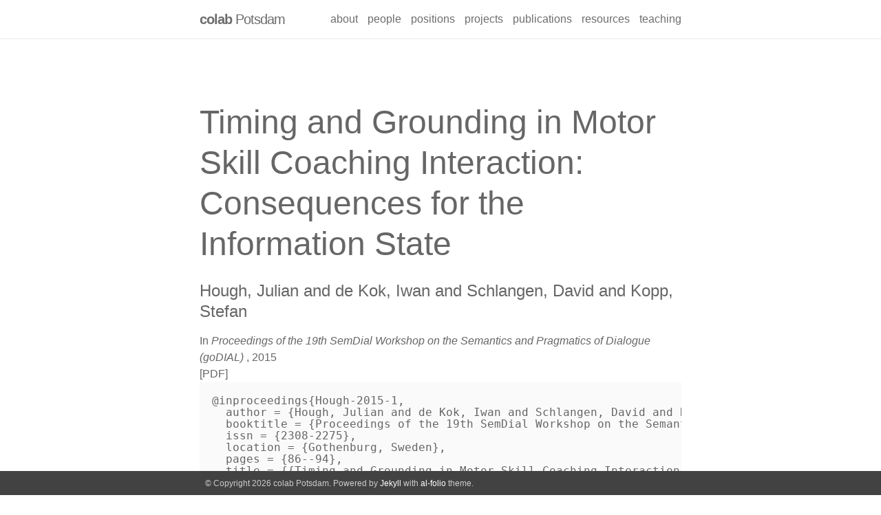

--- FILE ---
content_type: text/html
request_url: https://clp.ling.uni-potsdam.de/bibliography/Hough-2015-1/
body_size: 1368
content:
<!DOCTYPE html>
<html>

  <head>
  <meta charset="utf-8">
  <meta name="viewport" content="width=device-width initial-scale=1" />
  <meta http-equiv="X-UA-Compatible" content="IE=edge">

  <title>colab Potsdam | Timing and Grounding in Motor Skill Coaching Interaction: Consequences for the Information State</title>
  <meta name="description" content="Welcome to the "Foundations of Computational Linguistics" Lab
">

  <link rel="shortcut icon" href="//clp.ling.uni-potsdam.de/assets/img/favicon.ico">

  <link rel="stylesheet" href="//clp.ling.uni-potsdam.de/assets/css/main.css">
  <link rel="canonical" href="//clp.ling.uni-potsdam.de/bibliography/Hough-2015-1/">
</head>


  <body>

    <header class="site-header">

  <div class="wrapper">

    
    <span class="site-title">
        
        <strong>colab</strong> Potsdam
    </span>
    

    <nav class="site-nav">

      <div class="trigger">
        <!-- About -->
        <a class="page-link" href="//clp.ling.uni-potsdam.de/">about</a>

        <!-- Blog -->
	<!--
        <a class="page-link" href="//clp.ling.uni-potsdam.de/blog/">blog</a>
	-->

        <!-- Pages -->
        
          
        
          
        
          
        
          
        
          
            <a class="page-link" href="//clp.ling.uni-potsdam.de/people/">people</a>
          
        
          
            <a class="page-link" href="//clp.ling.uni-potsdam.de/positions/">positions</a>
          
        
          
            <a class="page-link" href="//clp.ling.uni-potsdam.de/projects/">projects</a>
          
        
          
            <a class="page-link" href="//clp.ling.uni-potsdam.de/publications/">publications</a>
          
        
          
            <a class="page-link" href="//clp.ling.uni-potsdam.de/resources/">resources</a>
          
        
          
        
          
            <a class="page-link" href="//clp.ling.uni-potsdam.de/teaching/">teaching</a>
          
        
          
        
          
        
          
        
          
        
          
        
          
        
          
        
          
        
          
        
          
        
          
        
          
        
          
        
          
        
          
        
          
        
          
        
          
        
          
        
          
        
          
        
          
        
          
        
          
        
          
        
          
        
          
        
          
        
          
        
          
        
          
        
          
        
          
        
          
        
          
        
          
        
          
        
          
        
          
        
          
        
          
        
          
        
          
        
          
        
          
        
          
        
          
        
          
        
          
        
          
        
          
        
          
        
          
        
          
        
          
        
          
        
          
        
          
        
          
        
          
        
          
        
          
        
          
        
          
        
          
        
          
        
          
        
          
        
          
        
          
        
          
        
          
        
          
        
          
        
          
        
          
        
          
        
          
        
          
        
          
        
          
        
          
        
          
        
          
        
          
        
          
        
          
        
          
        
          
        
          
        
          
        
          
        
          
        
          
        
          
        
          
        
          
        
          
        
          
        
          
        
          
        
          
        
          
        
          
        
          
        
          
        
          
        
          
        
          
        
          
        
          
        
          
        
          
        
          
        
          
        
          
        
          
        
          
        
          
        
          
        
          
        
          
        
          
        
          
        
          
        
          
        
          
        
          
        
          
        
          
        
          
        
          
        
          
        
          
        
          
        
          
        
          
        
          
        
          
        
          
        
          
        
          
        
          
        
          
        
          
        
          
        
          
        
          
        
          
        
          
        
          
        
          
        
          
        
          
        
          
        
          
        
          
        
          
        
          
        
          
        
          
        
          
        
          
        
          
        
          
        
          
        
          
        
          
        
          
        
          
        
          
        
          
        
          
        
          
        
          
        
          
        
          
        
          
        
          
        
          
        
          
        
          
        
          
        
          
        
          
        
          
        
          
        
          
        
          
        
          
        
          
        
          
        
          
        
          
        
          
        
          
        
          
        
          
        
          
        
          
        
          
        
          
        
          
        
          
        
          
        
          
        
          
        
          
        
          
        
          
        
          
        
          
        
          
        
          
        
          
        
          
        
          
        
          
        
          
        
          
        
          
        
          
        
          
        
          
        
          
        
          
        
          
        
          
        
          
        
          
        
          
        
          
        
          
        
          
        
          
        
          
        
          
        
          
        
          
        
          
        
          
        
          
        
          
        
          
        
          
        
          
        
          
        
          
        
          
        
          
        
          
        
          
        
          
        

        <!-- CV link -->
        <!-- <a class="page-link" href="//clp.ling.uni-potsdam.de/assets/pdf/CV.pdf">vitae</a> -->

      </div>
    </nav>

  </div>

</header>



    <div class="page-content">
      <div class="wrapper">
          <h1>Timing and Grounding in Motor Skill Coaching Interaction: Consequences for the Information State</h1>
  <h2>Hough, Julian and de Kok, Iwan and Schlangen, David and Kopp, Stefan</h2>
  <p></p>

  
  In <em>Proceedings of the 19th SemDial Workshop on the Semantics and Pragmatics of Dialogue (goDIAL)</em>
  
  
  , 2015
  

  <br/>
  [<a href="//clp.ling.uni-potsdam.de/publications/Hough-2015-1.pdf" target="_blank">PDF</a>]

  <br/>
  
  <pre>@inproceedings{Hough-2015-1,
  author = {Hough, Julian and de Kok, Iwan and Schlangen, David and Kopp, Stefan},
  booktitle = {Proceedings of the 19th SemDial Workshop on the Semantics and Pragmatics of Dialogue (goDIAL)},
  issn = {2308-2275},
  location = {Gothenburg, Sweden},
  pages = {86--94},
  title = {{Timing and Grounding in Motor Skill Coaching Interaction: Consequences for the Information State}},
  year = {2015},
  topics = {},
  domains = {},
  approach = {},
  project = {}
}
</pre>
  
</div>


      </div>
    </div>

    <footer>

  <div class="wrapper">
    &copy; Copyright 2026 colab Potsdam.
    Powered by <a href="http://jekyllrb.com/" target="_blank">Jekyll</a> with <a href="https://github.com/alshedivat/al-folio">al-folio</a> theme.

    
  </div>

</footer>


    <!-- Load jQuery -->
<script src="//code.jquery.com/jquery-1.12.4.min.js"></script>

<!-- Load Common JS -->
<script src="//clp.ling.uni-potsdam.de/assets/js/common.js"></script>


<!-- Load KaTeX -->
<link rel="stylesheet" href="//cdnjs.cloudflare.com/ajax/libs/KaTeX/0.7.1/katex.min.css">
<script src="//cdnjs.cloudflare.com/ajax/libs/KaTeX/0.7.1/katex.min.js"></script>
<script src="//clp.ling.uni-potsdam.de/assets/js/katex.js"></script>




<!-- Include custom icon fonts -->
<link rel="stylesheet" href="//clp.ling.uni-potsdam.de/assets/css/font-awesome.min.css">
<link rel="stylesheet" href="//clp.ling.uni-potsdam.de/assets/css/academicons.min.css">



  </body>

</html>


--- FILE ---
content_type: text/css
request_url: https://clp.ling.uni-potsdam.de/assets/css/main.css
body_size: 4865
content:
@charset "UTF-8";
/******************************************************************************/
/******************************************************************************/
/* portfolio tinkering */
/*!

  BASSCSS

  Next-level CSS toolkit - basscss.com

  Made with love by Jxnblk - ©2014 Brent Jackson
  MIT License http://opensource.org/licenses/MIT

*/
/* Basscss Base Buttons */
button, .button { font-family: Helvetica, sans-serif; font-size: inherit; font-weight: normal; text-decoration: none; cursor: pointer; display: inline-block; box-sizing: border-box; line-height: 1.125rem; padding: 0.5rem 1rem; margin: 0; height: auto; border: 1px solid transparent; vertical-align: middle; -webkit-appearance: none; }

::-moz-focus-inner { border: 0; padding: 0; }

.button:hover { text-decoration: none; }

/* Basscss Base Forms */
input, select, textarea, fieldset { font-size: 1rem; margin-top: 0; margin-bottom: 0.5rem; }

input[type=text], input[type=datetime], input[type=datetime-local], input[type=email], input[type=month], input[type=number], input[type=password], input[type=search], input[type=tel], input[type=time], input[type=url], input[type=week] { box-sizing: border-box; height: 2.25rem; padding: 0.5rem 0.5rem; vertical-align: middle; -webkit-appearance: none; }

select { box-sizing: border-box; line-height: 1.75; padding: 0.5rem 0.5rem; }

select:not([multiple]) { height: 2.25rem; vertical-align: middle; }

textarea { box-sizing: border-box; line-height: 1.75; padding: 0.5rem 0.5rem; }

.fieldset-reset { padding: 0; margin-left: 0; margin-right: 0; border: 0; }

.fieldset-reset legend { padding: 0; }

body, button { margin: 0; }

button, input, select, textarea { font-family: inherit; font-size: 100%; }

img { max-width: 100%; }

svg { max-height: 100%; }

/* Basscss Base Typography */
body { font-family: Helvetica, Arial, sans-serif; line-height: 1.5; font-size: 100%; }

h1, h2, h3, h4, h5, h6 { font-family: Helvetica, sans-serif; font-weight: 900; line-height: 1.25; margin-top: 1em; margin-bottom: .5em; }

p, dl, ol, ul { font-size: 1rem; margin-top: 0; margin-bottom: 1rem; }

ol, ul { padding-left: 2rem; }

pre, code, samp { font-family: "Source Code Pro", Consolas, monospace; font-size: inherit; }

pre { margin-top: 0; margin-bottom: 1rem; overflow-x: scroll; }

hr { margin-top: 2rem; margin-bottom: 2rem; }

blockquote { margin-top: 2rem; margin-bottom: 2rem; margin-left: 0; padding-left: 1rem; padding-right: 1rem; }

blockquote, blockquote p { font-size: 1.25rem; font-style: italic; }

h1, .h1 { font-size: 2.998rem; }

h2, .h2 { font-size: 1.5rem; }

h3, .h3 { font-size: 1.25rem; }

h4, .h4 { font-size: 1rem; }

h5, .h5 { font-size: 0.875rem; }

h6, .h6 { font-size: 0.75rem; }

.list-reset { list-style: none; padding-left: 0; }

.button-blue { color: white; background-color: #B509AC; border-radius: 3px; transition-duration: .1s; transition-timing-function: ease-out; transition-property: box-shadow, background-color; }

.button-blue:hover { opacity: .875; }

.button-blue:active, .button-blue.is-active { box-shadow: inset 0 0 0 32px rgba(0, 0, 0, 0.125), inset 0 2px 3px 0 rgba(0, 0, 0, 0.25); }

.button-blue:focus { outline: none; box-shadow: 0 0 0 2px rgba(255, 255, 255, 0.5), 0 0 1px 4px rgba(38, 152, 186, 0.5); }

.button-blue:disabled, .button-blue.is-disabled { opacity: .5; }

.highlight { -webkit-text-size-adjust: none; }

.highlight .c, .highlight .cs, .highlight .cm, .highlight .cp, .highlight .c1 { color: #666; font-style: italic; }

.highlight .k, .highlight .kc, .highlight .kd, .highlight .kn, .highlight .kr, .highlight .kt, .highlight .kp { color: #00369f; }

.highlight .na, .highlight .nb, .highlight .nc, .highlight .no, .highlight .nd, .highlight .ni, .highlight .ne, .highlight .nf, .highlight .nl, .highlight .nn, .highlight .nx { color: #333; }

.highlight .mi, .highlight .il { color: #009f06; }

.highlight .s, .highlight .sb, .highlight .sc, .highlight .sd, .highlight .s2, .highlight .s3, .highlight .sh, .highlight .si, .highlight .sx, .highlight .sr, .highlight .ss, .highlight .s1 { color: #FF3636; }

.hljs-title, .hljs-id, .scss .hljs-preprocessor { color: #FF3636; font-weight: bold; }

.highlight .k { font-weight: normal; }

.highlight .nc, .highlight .no { color: #00369f; }

.highlight .o { color: #00369f; font-weight: normal; }

.highlight .nb { color: #009f06; }

.highlight .sr { color: #009f06; }

.highlight .ss { color: #B509AC; }

.hljs-built_in { color: #00369f; }

.hljs-preprocessor, .hljs-pragma, .hljs-pi, .hljs-doctype, .hljs-shebang, .hljs-cdata { color: #666; font-weight: bold; }

.hljs-deletion { background: #ffdddd; }

.hljs-addition { background: #ddffdd; }

.diff .hljs-change { background: #00369f; }

.hljs-chunk { color: #ccc; }

/* Basscss Color Base */
body { color: #333; background-color: white; }

a { color: #B509AC; text-decoration: none; }

a:hover { text-decoration: underline; }

pre, code { background-color: #eee; border-radius: 3px; }

hr { border: 0; border-bottom-style: solid; border-bottom-width: 1px; border-bottom-color: #ccc; }

/* Basscss Colors */
.dark-gray { color: #333; }

.white { color: white; }

.blue { color: #2698BA; }

.mid-gray { color: #666; }

.light-gray { color: #ccc; }

.lighter-gray { color: #eee; }

.red { color: #FF3636; }

.green { color: #00ab37; }

.yellow { color: #efcc00; }

.orange { color: #F29105; }

.bg-dark-gray { background-color: #333; }

.bg-white { background-color: white; }

.bg-blue { background-color: #2698BA; }

.bg-mid-gray { background-color: #666; }

.bg-light-gray { background-color: #ccc; }

.bg-lighter-gray { background-color: #eee; }

.bg-red { background-color: #FF3636; }

.bg-green { background-color: #00ab37; }

.bg-yellow { background-color: #efcc00; }

.bg-orange { background-color: #F29105; }

.bg-darken-1 { background-color: rgba(0, 0, 0, 0.0625); }

.bg-darken-2 { background-color: rgba(0, 0, 0, 0.125); }

.bg-darken-3 { background-color: rgba(0, 0, 0, 0.25); }

.bg-darken-4 { background-color: rgba(0, 0, 0, 0.5); }

/* Basscss Utility Headings */
.h00 { font-size: 4rem; }

.h0 { font-size: 3rem; }

@media (min-width: 52em) { .h00-responsive { font-size: 8vw; }
  .h0-responsive { font-size: 6vw; }
  .h1-responsive { font-size: 4vw; } }
@media (min-width: 96em) { .h00-responsive { font-size: 7.68rem; }
  .h0-responsive { font-size: 5.76rem; }
  .h1-responsive { font-size: 3.84rem; } }
/* Basscss Utility Typography */
.bold { font-weight: bold; }

.regular { font-weight: normal; }

.italic { font-style: italic; }

.caps { text-transform: uppercase; letter-spacing: .2em; }

.left-align { text-align: left; }

.center { text-align: center; }

.right-align { text-align: right; }

.justify { text-align: justify; }

.nowrap { white-space: nowrap; }

/* Basscss Utility White Space */
.m0 { margin: 0; }

.mt0 { margin-top: 0; }

.mr0 { margin-right: 0; }

.mb0 { margin-bottom: 0; }

.ml0 { margin-left: 0; }

.m1 { margin: 0.5rem; }

.mt1 { margin-top: 0.5rem; }

.mr1 { margin-right: 0.5rem; }

.mb1 { margin-bottom: 0.5rem; }

.ml1 { margin-left: 0.5rem; }

.m2 { margin: 1rem; }

.mt2 { margin-top: 1rem; }

.mr2 { margin-right: 1rem; }

.mb2 { margin-bottom: 1rem; }

.ml2 { margin-left: 1rem; }

.m3 { margin: 2rem; }

.mt3 { margin-top: 2rem; }

.mr3 { margin-right: 2rem; }

.mb3 { margin-bottom: 2rem; }

.ml3 { margin-left: 2rem; }

.m4 { margin: 4rem; }

.mt4 { margin-top: 4rem; }

.mr4 { margin-right: 4rem; }

.mb4 { margin-bottom: 4rem; }

.ml4 { margin-left: 4rem; }

.mxn1 { margin-left: -0.5rem; margin-right: -0.5rem; }

.mxn2 { margin-left: -1rem; margin-right: -1rem; }

.mxn3 { margin-left: -2rem; margin-right: -2rem; }

.mxn4 { margin-left: -4rem; margin-right: -4rem; }

.mx-auto { margin-left: auto; margin-right: auto; }

.p1 { padding: 0.5rem; }

.py1 { padding-top: 0.5rem; padding-bottom: 0.5rem; }

.px1 { padding-left: 0.5rem; padding-right: 0.5rem; }

.p2 { padding: 1rem; }

.py2 { padding-top: 1rem; padding-bottom: 1rem; }

.px2 { padding-left: 1rem; padding-right: 1rem; }

.p3 { padding: 2rem; }

.py3 { padding-top: 2rem; padding-bottom: 2rem; }

.px3 { padding-left: 2rem; padding-right: 2rem; }

.p4 { padding: 4rem; }

.py4 { padding-top: 4rem; padding-bottom: 4rem; }

.px4 { padding-left: 4rem; padding-right: 4rem; }

html, body { height: auto; min-height: 100%; }

img { max-width: none; }

em img { max-width: 100%; margin-left: 0; }

body { box-sizing: border-box; -moz-box-sizing: border-box; -webkit-box-sizing: border-box; }

.wrapper { max-width: -webkit-calc(800px - (50px * 2)); max-width: calc(800px - (50px * 2)); margin-right: auto; margin-left: auto; padding-right: 50px; padding-left: 50px; }

.clearfix:before, .wrapper:before, .clearfix:after, .wrapper:after { content: ' '; display: table; }

.clearfix:after, .wrapper:after { clear: both; }

.left { float: left; }

.right { float: right; }

.site-header { border-bottom: 1px solid #e8e8e8; background-color: #fff; opacity: 0.95; position: fixed; left: 0px; top: 0px; width: 100%; z-index: 50; }

.site-title { font-size: 20px; line-height: 56px; letter-spacing: -1px; margin-bottom: 0; }

.site-nav { float: right; line-height: 56px; }
.site-nav .page-link { line-height: 1.5; }
.site-nav .page-link:not(:first-child) { margin-left: 10px; }

.header-bar { border-bottom: 1px solid #ccc; font-size: 20px; display: block; opacity: 0.75; width: 100%; text-align: center; padding-top: 25px; padding-bottom: 4rem; line-height: 3em; z-index: 25; }
.header-bar h1 { color: #B509AC; font-size: 75px; }
.header-bar h2 { font-size: 25px; }

.site { display: -webkit-box; display: -webkit-flex; display: -ms-flexbox; display: flex; -webkit-box-orient: vertical; -webkit-box-direction: normal; -webkit-flex-direction: column; -ms-flex-direction: column; flex-direction: column; min-height: 100vh; }

.site-wrap { -webkit-box-flex: 1; -webkit-flex: 1; -ms-flex: 1 0 auto; flex: 1 0 auto; }

footer { background-color: #424242; border-top: thin solid #424242; color: #ccc; font-size: 0.75rem; font-weight: 300; padding: 0.5rem; position: fixed; left: 0px; bottom: 0px; width: 100%; }
footer a { color: #fff; }
footer a:hover { color: #B509AC; }

.page-content { padding: 100px 0; /* VERTICAL PADDING FOR TITLE ON EVERY PAGE */ }

.page-heading { font-size: 20px; }

.contacticon { display: block; font-size: 60px; margin: 10px; }

.center { text-align: center; }

.post-header { margin-bottom: 40px; }

.post-list { margin: 0; padding: 0; list-style: none; }
.post-list > li { border-bottom: 1px solid #ccc; padding-bottom: 2rem; padding-top: 2rem; }

.post-title { font-size: 42px; letter-spacing: -1px; line-height: 1; margin-bottom: 10px; margin-top: 0; }

.post-content h2 { font-size: 42px; }
.post-content h3 { font-size: 30px; }
.post-content h4 { font-size: 20px; }

.post-meta { color: #828282; font-size: 0.875rem; margin-bottom: 0px; }

.post-link { display: block; font-size: 42px; }

.project { box-sizing: border-box; float: left; height: 250px; padding: 10px; vertical-align: middle; width: 33.33%; }
.project .thumbnail { overflow: hidden; height: 200px; width: 100%; }
.project .thumbnail img { height: auto; position: relative; left: -25%; top: -5%; width: 500px; }
.project .thumbnail a { float: left; height: 230px; position: relative; width: 100%; }
.project .thumbnail a span { display: none; position: absolute; top: 0; left: 0; bottom: 0; right: 0; background: rgba(0, 0, 0, 0.4); color: #e8e8e8; padding: 40px; text-align: center; }
.project .thumbnail a span h1 { font-size: 1.5rem; margin: 0; }
.project .thumbnail a span p { color: #e8e8e8; }
.project .thumbnail a:hover span { display: block; }

.profile { float: right !important; }
.profile img { box-shadow: 0 0 5px #828282; width: 100%; }

.address { font-family: monospace; }
.address p { margin: 0; }

.news { border-top: 1px solid #e8e8e8; margin-top: 30px; padding-top: 20px; }
.news h2 { font-weight: bold; margin-top: 0; margin-bottom: 10px; }
.news table { border-collapse: collapse; width: 100%; }
.news table .date { width: 19%; }
.news table .announcement { width: 81%; }
.news table tr { text-align: left; }
.news table td { padding: 6px 0; vertical-align: top; border: none; }

.social { border-top: 1px solid #e8e8e8; margin-top: 50px; padding-top: 20px; }

.pagination { font-size: 1rem; font-family: 'Lato', 'Helvetica Neue', Helvetica, sans-serif; font-weight: 300; text-align: center; }

.pagination a, .pagination .disabled { -webkit-transition: all 0.2s ease-in-out; -moz-transition: all 0.2s ease-in-out; transition: all 0.2s ease-in-out; background: #fafafa; border-radius: 0.1875em; border: 1px solid #f3f3f3; color: #333333; padding: 1em 1.5em; }

.pagination .disabled, .pagination .pagination-meta { opacity: 0.5; }

.pagination .pagination-meta { overflow: hidden; }

.pagination a:hover, .pagination a:focus { background: white; color: #B509AC; }

.pagination a:active { background: #f7f7f7; }

.pagination .button { font-size: 1rem; font-weight: 300; letter-spacing: 1px; }

.button-disabled { opacity: 0.55; background-color: #999; }

.button-disabled:hover, .button-disabled:active, .button-disabled:focus { cursor: not-allowed; background-color: #999; }

.publications h2 { color: #B509AC; font-size: 32px; margin-bottom: 30px; text-align: center; }

.year { border-top: 1px solid #ccc; color: #ccc; margin: 0 -3em -2.5ex -2em; padding-top: 1ex; text-align: right; }

.bibliography { margin-bottom: 50px; margin-top: 20px; list-style-type: circle; }
.bibliography li { margin: 10px 0; position: relative; }
.bibliography li span { display: block; }
.bibliography li .title { font-weight: bolder; }
.bibliography li .author a { border-bottom: 1px dashed #B509AC; }
.bibliography li .author a:hover { border-bottom-style: solid; text-decoration: none; }
.bibliography li .author > em { border-bottom: 1px solid; font-style: normal; }
.bibliography li a.abstract, .bibliography li a.bibtex { cursor: pointer; }
.bibliography li .hidden { font-size: 0.875rem; max-height: 0px; overflow: hidden; text-align: justify; -webkit-transition: 0.15s ease; -moz-transition: 0.15s ease; -ms-transition: 0.15s ease; -o-transition: 0.15s ease; transition: all 0.15s ease; }
.bibliography li .hidden p { line-height: 1.4em; margin: 10px; }
.bibliography li .hidden pre { font-size: 1em; line-height: 1.4em; padding: 10px; }
.bibliography li .hidden.open { max-height: 100em; -webkit-transition: 0.15s ease; -moz-transition: 0.15s ease; -ms-transition: 0.15s ease; -o-transition: 0.15s ease; transition: all 0.15s ease; }
.bibliography li span.abstract.hidden { border: dashed 1px white; }
.bibliography li span.abstract.hidden.open { border-color: #828282; }
.bibliography abbr { position: absolute; left: -7em; }

.star { color: #B509AC; font-style: normal; }

blockquote { border-left: 5px solid #7a7a7a; font-style: italic; margin-left: 0.5rem; padding: 0.5rem; }

blockquote footer { background-color: #fff; border-color: transparent; color: #7a7a7a; font-size: .85rem; font-style: normal; text-align: left; padding: 0; }

pre, pre code { background-color: transparent; border-radius: 0; }

pre, code { font-family: "Source Code Pro", Consolas, monospace; }

code { color: #333; font-size: 85%; padding-bottom: 0.1em; padding-left: 0.2em; padding-right: 0.2em; padding-top: 0.1em; }

pre { padding: 1.125em; line-height: 1.11; overflow-x: scroll; margin-bottom: 0.88em; background-color: #fafafa; }

.highlight .p { font-size: 1.125rem; line-height: 1; }

pre { counter-reset: line-numbering; white-space: pre; overflow-x: auto; word-break: inherit; word-wrap: inherit; }

pre a { background-image: none; }

pre a::before { content: counter(line-numbering); counter-increment: line-numbering; padding-right: 1em; /* space after numbers */ width: 25px; text-align: right; opacity: 0.7; display: inline-block; color: #ccc; margin-right: 16px; font-size: 13px; -webkit-touch-callout: none; -webkit-user-select: none; -khtml-user-select: none; -moz-user-select: none; -ms-user-select: none; user-select: none; }

pre a:first-of-type::before { padding-top: 10px; }

pre a:last-of-type::before { padding-bottom: 10px; }

pre a:only-of-type::before { padding: 10px; }

figure > img { display: block; }

figcaption { font-size: 0.875rem; }

.blankbox { background: #B509AC; }

.img_row { height: 275px; width: 100%; overflow: hidden; box-sizing: border-box; }

.col { width: 100%; height: 100%; float: left; object-fit: cover; box-sizing: border-box; padding: 5px; }

.one { width: 33.33%; }

.two { width: 66.66%; }

.three { width: 100%; }

.caption { height: 100%; color: #aaa; text-align: center; vertical-align: middle; font-size: 12px; }

.gist, .gist .highlight .p { font-size: .75rem; }

.gist .lines { width: 100%; }

a { color: #666; text-decoration: none; }
a:hover { color: #B509AC; text-decoration: none; }

article a, .news a { color: #B509AC; font-weight: 100; }
article a:hover, .news a:hover { text-decoration: underline; }

.social a { color: #666; }
.social a:hover { color: #B509AC; }

.measure { margin: 0 auto; max-width: 42rem; }

@media screen and (min-width: 32em) { html { font-size: 16px; }
  h1, .h1 { font-size: 2.998rem; }
  .site-header { text-align: left; }
  .site-nav { margin-top: 0; }
  .site-header a { font-size: 1rem; }
  .site-header .site-title { font-size: 1.25rem; float: left; }
  .site-header .site-nav { float: right; }
  blockquote { margin-left: 2rem; padding: 2rem; }
  .social-icons-left { text-align: left; }
  .social-icons-right { text-align: right; } }
@media screen and (min-width: 48em) { html { font-size: 18px; } }
@media screen and (min-width: 64em) { html { font-size: 20px; } }
@media screen and (min-width: 78em) { em img { max-width: 56rem; margin-left: -7em; } }
.social-icons-left, .social-icons-right { text-align: center; float: none; }

.social-icons { font-size: 1.25rem; padding: 0.5em 0 0 0; width: 100%; }

.social-icons a.fa { cursor: pointer; opacity: 0.8; padding: 0.2em; }

.social-icons a.fa:hover { opacity: 1; }

.social-icons iframe[title=Flattr] { position: relative; top: 0.1em; }

/* Table styles copied from Bootstrap Copyright (c) 2013 Twitter, Inc
*/
table { width: 100%; max-width: 100%; margin-bottom: 1.5; }
table > thead > tr > th, table > thead > tr > td, table > tbody > tr > th, table > tbody > tr > td, table > tfoot > tr > th, table > tfoot > tr > td { padding: 12px; line-height: 1.2; vertical-align: top; border-top: 1px solid #333; }
table > thead > tr > th { vertical-align: bottom; border-bottom: 2px solid #333; }
table > caption + thead > tr:first-child > th, table > caption + thead > tr:first-child > td, table > colgroup + thead > tr:first-child > th, table > colgroup + thead > tr:first-child > td, table > thead:first-child > tr:first-child > th, table > thead:first-child > tr:first-child > td { border-top: 0; }
table > tbody + tbody { border-top: 2px solid #333; }

html { font-size: 16px; }

body { color: #666; font-weight: 100; }

abbr { border-bottom: 1px black dotted; cursor: help; }

p { color: #333; line-height: 1.5; }

small, .small { font-size: 0.707rem; }

sup { position: relative; vertical-align: middle; top: -0.9ex; }

h1, h2, h3, h4, h5, h6 { font-weight: 100; }

div.equation { margin: 0.5rem 0; }


--- FILE ---
content_type: text/css; charset=utf-8
request_url: https://cdnjs.cloudflare.com/ajax/libs/KaTeX/0.7.1/katex.min.css
body_size: 1997
content:
@font-face{font-family:KaTeX_AMS;src:url(fonts/KaTeX_AMS-Regular.eot);src:url(fonts/KaTeX_AMS-Regular.eot#iefix) format('embedded-opentype'),url(fonts/KaTeX_AMS-Regular.woff2) format('woff2'),url(fonts/KaTeX_AMS-Regular.woff) format('woff'),url(fonts/KaTeX_AMS-Regular.ttf) format('truetype');font-weight:400;font-style:normal}@font-face{font-family:KaTeX_Caligraphic;src:url(fonts/KaTeX_Caligraphic-Bold.eot);src:url(fonts/KaTeX_Caligraphic-Bold.eot#iefix) format('embedded-opentype'),url(fonts/KaTeX_Caligraphic-Bold.woff2) format('woff2'),url(fonts/KaTeX_Caligraphic-Bold.woff) format('woff'),url(fonts/KaTeX_Caligraphic-Bold.ttf) format('truetype');font-weight:700;font-style:normal}@font-face{font-family:KaTeX_Caligraphic;src:url(fonts/KaTeX_Caligraphic-Regular.eot);src:url(fonts/KaTeX_Caligraphic-Regular.eot#iefix) format('embedded-opentype'),url(fonts/KaTeX_Caligraphic-Regular.woff2) format('woff2'),url(fonts/KaTeX_Caligraphic-Regular.woff) format('woff'),url(fonts/KaTeX_Caligraphic-Regular.ttf) format('truetype');font-weight:400;font-style:normal}@font-face{font-family:KaTeX_Fraktur;src:url(fonts/KaTeX_Fraktur-Bold.eot);src:url(fonts/KaTeX_Fraktur-Bold.eot#iefix) format('embedded-opentype'),url(fonts/KaTeX_Fraktur-Bold.woff2) format('woff2'),url(fonts/KaTeX_Fraktur-Bold.woff) format('woff'),url(fonts/KaTeX_Fraktur-Bold.ttf) format('truetype');font-weight:700;font-style:normal}@font-face{font-family:KaTeX_Fraktur;src:url(fonts/KaTeX_Fraktur-Regular.eot);src:url(fonts/KaTeX_Fraktur-Regular.eot#iefix) format('embedded-opentype'),url(fonts/KaTeX_Fraktur-Regular.woff2) format('woff2'),url(fonts/KaTeX_Fraktur-Regular.woff) format('woff'),url(fonts/KaTeX_Fraktur-Regular.ttf) format('truetype');font-weight:400;font-style:normal}@font-face{font-family:KaTeX_Main;src:url(fonts/KaTeX_Main-Bold.eot);src:url(fonts/KaTeX_Main-Bold.eot#iefix) format('embedded-opentype'),url(fonts/KaTeX_Main-Bold.woff2) format('woff2'),url(fonts/KaTeX_Main-Bold.woff) format('woff'),url(fonts/KaTeX_Main-Bold.ttf) format('truetype');font-weight:700;font-style:normal}@font-face{font-family:KaTeX_Main;src:url(fonts/KaTeX_Main-Italic.eot);src:url(fonts/KaTeX_Main-Italic.eot#iefix) format('embedded-opentype'),url(fonts/KaTeX_Main-Italic.woff2) format('woff2'),url(fonts/KaTeX_Main-Italic.woff) format('woff'),url(fonts/KaTeX_Main-Italic.ttf) format('truetype');font-weight:400;font-style:italic}@font-face{font-family:KaTeX_Main;src:url(fonts/KaTeX_Main-Regular.eot);src:url(fonts/KaTeX_Main-Regular.eot#iefix) format('embedded-opentype'),url(fonts/KaTeX_Main-Regular.woff2) format('woff2'),url(fonts/KaTeX_Main-Regular.woff) format('woff'),url(fonts/KaTeX_Main-Regular.ttf) format('truetype');font-weight:400;font-style:normal}@font-face{font-family:KaTeX_Math;src:url(fonts/KaTeX_Math-Italic.eot);src:url(fonts/KaTeX_Math-Italic.eot#iefix) format('embedded-opentype'),url(fonts/KaTeX_Math-Italic.woff2) format('woff2'),url(fonts/KaTeX_Math-Italic.woff) format('woff'),url(fonts/KaTeX_Math-Italic.ttf) format('truetype');font-weight:400;font-style:italic}@font-face{font-family:KaTeX_SansSerif;src:url(fonts/KaTeX_SansSerif-Regular.eot);src:url(fonts/KaTeX_SansSerif-Regular.eot#iefix) format('embedded-opentype'),url(fonts/KaTeX_SansSerif-Regular.woff2) format('woff2'),url(fonts/KaTeX_SansSerif-Regular.woff) format('woff'),url(fonts/KaTeX_SansSerif-Regular.ttf) format('truetype');font-weight:400;font-style:normal}@font-face{font-family:KaTeX_Script;src:url(fonts/KaTeX_Script-Regular.eot);src:url(fonts/KaTeX_Script-Regular.eot#iefix) format('embedded-opentype'),url(fonts/KaTeX_Script-Regular.woff2) format('woff2'),url(fonts/KaTeX_Script-Regular.woff) format('woff'),url(fonts/KaTeX_Script-Regular.ttf) format('truetype');font-weight:400;font-style:normal}@font-face{font-family:KaTeX_Size1;src:url(fonts/KaTeX_Size1-Regular.eot);src:url(fonts/KaTeX_Size1-Regular.eot#iefix) format('embedded-opentype'),url(fonts/KaTeX_Size1-Regular.woff2) format('woff2'),url(fonts/KaTeX_Size1-Regular.woff) format('woff'),url(fonts/KaTeX_Size1-Regular.ttf) format('truetype');font-weight:400;font-style:normal}@font-face{font-family:KaTeX_Size2;src:url(fonts/KaTeX_Size2-Regular.eot);src:url(fonts/KaTeX_Size2-Regular.eot#iefix) format('embedded-opentype'),url(fonts/KaTeX_Size2-Regular.woff2) format('woff2'),url(fonts/KaTeX_Size2-Regular.woff) format('woff'),url(fonts/KaTeX_Size2-Regular.ttf) format('truetype');font-weight:400;font-style:normal}@font-face{font-family:KaTeX_Size3;src:url(fonts/KaTeX_Size3-Regular.eot);src:url(fonts/KaTeX_Size3-Regular.eot#iefix) format('embedded-opentype'),url(fonts/KaTeX_Size3-Regular.woff2) format('woff2'),url(fonts/KaTeX_Size3-Regular.woff) format('woff'),url(fonts/KaTeX_Size3-Regular.ttf) format('truetype');font-weight:400;font-style:normal}@font-face{font-family:KaTeX_Size4;src:url(fonts/KaTeX_Size4-Regular.eot);src:url(fonts/KaTeX_Size4-Regular.eot#iefix) format('embedded-opentype'),url(fonts/KaTeX_Size4-Regular.woff2) format('woff2'),url(fonts/KaTeX_Size4-Regular.woff) format('woff'),url(fonts/KaTeX_Size4-Regular.ttf) format('truetype');font-weight:400;font-style:normal}@font-face{font-family:KaTeX_Typewriter;src:url(fonts/KaTeX_Typewriter-Regular.eot);src:url(fonts/KaTeX_Typewriter-Regular.eot#iefix) format('embedded-opentype'),url(fonts/KaTeX_Typewriter-Regular.woff2) format('woff2'),url(fonts/KaTeX_Typewriter-Regular.woff) format('woff'),url(fonts/KaTeX_Typewriter-Regular.ttf) format('truetype');font-weight:400;font-style:normal}.katex-display{display:block;margin:1em 0;text-align:center}.katex-display>.katex{display:inline-block;text-align:initial}.katex{font:400 1.21em KaTeX_Main,Times New Roman,serif;line-height:1.2;white-space:nowrap;text-indent:0}.katex .katex-html{display:inline-block}.katex .katex-mathml{position:absolute;clip:rect(1px,1px,1px,1px);padding:0;border:0;height:1px;width:1px;overflow:hidden}.katex .base,.katex .strut{display:inline-block}.katex .mathrm{font-style:normal}.katex .textit{font-style:italic}.katex .mathit{font-family:KaTeX_Math;font-style:italic}.katex .mathbf{font-family:KaTeX_Main;font-weight:700}.katex .amsrm,.katex .mathbb{font-family:KaTeX_AMS}.katex .mathcal{font-family:KaTeX_Caligraphic}.katex .mathfrak{font-family:KaTeX_Fraktur}.katex .mathtt{font-family:KaTeX_Typewriter}.katex .mathscr{font-family:KaTeX_Script}.katex .mathsf{font-family:KaTeX_SansSerif}.katex .mainit{font-family:KaTeX_Main;font-style:italic}.katex .mord+.mop{margin-left:.16667em}.katex .mord+.mbin{margin-left:.22222em}.katex .mord+.mrel{margin-left:.27778em}.katex .mop+.mop,.katex .mop+.mord,.katex .mord+.minner{margin-left:.16667em}.katex .mop+.mrel{margin-left:.27778em}.katex .mop+.minner{margin-left:.16667em}.katex .mbin+.minner,.katex .mbin+.mop,.katex .mbin+.mopen,.katex .mbin+.mord{margin-left:.22222em}.katex .mrel+.minner,.katex .mrel+.mop,.katex .mrel+.mopen,.katex .mrel+.mord{margin-left:.27778em}.katex .mclose+.mop{margin-left:.16667em}.katex .mclose+.mbin{margin-left:.22222em}.katex .mclose+.mrel{margin-left:.27778em}.katex .mclose+.minner,.katex .minner+.mop,.katex .minner+.mord,.katex .mpunct+.mclose,.katex .mpunct+.minner,.katex .mpunct+.mop,.katex .mpunct+.mopen,.katex .mpunct+.mord,.katex .mpunct+.mpunct,.katex .mpunct+.mrel{margin-left:.16667em}.katex .minner+.mbin{margin-left:.22222em}.katex .minner+.mrel{margin-left:.27778em}.katex .minner+.minner,.katex .minner+.mopen,.katex .minner+.mpunct{margin-left:.16667em}.katex .mbin.mtight,.katex .mclose.mtight,.katex .minner.mtight,.katex .mop.mtight,.katex .mopen.mtight,.katex .mord.mtight,.katex .mpunct.mtight,.katex .mrel.mtight{margin-left:0}.katex .mclose+.mop.mtight,.katex .minner+.mop.mtight,.katex .mop+.mop.mtight,.katex .mop+.mord.mtight,.katex .mord+.mop.mtight{margin-left:.16667em}.katex .reset-textstyle.textstyle{font-size:1em}.katex .reset-textstyle.scriptstyle{font-size:.7em}.katex .reset-textstyle.scriptscriptstyle{font-size:.5em}.katex .reset-scriptstyle.textstyle{font-size:1.42857em}.katex .reset-scriptstyle.scriptstyle{font-size:1em}.katex .reset-scriptstyle.scriptscriptstyle{font-size:.71429em}.katex .reset-scriptscriptstyle.textstyle{font-size:2em}.katex .reset-scriptscriptstyle.scriptstyle{font-size:1.4em}.katex .reset-scriptscriptstyle.scriptscriptstyle{font-size:1em}.katex .style-wrap{position:relative}.katex .vlist{display:inline-block}.katex .vlist>span{display:block;height:0;position:relative}.katex .vlist>span>span{display:inline-block}.katex .vlist .baseline-fix{display:inline-table;table-layout:fixed}.katex .msupsub{text-align:left}.katex .mfrac>span>span{text-align:center}.katex .mfrac .frac-line{width:100%}.katex .mfrac .frac-line:before{border-bottom-style:solid;border-bottom-width:1px;content:"";display:block}.katex .mfrac .frac-line:after{border-bottom-style:solid;border-bottom-width:.04em;content:"";display:block;margin-top:-1px}.katex .mspace{display:inline-block}.katex .mspace.negativethinspace{margin-left:-.16667em}.katex .mspace.thinspace{width:.16667em}.katex .mspace.negativemediumspace{margin-left:-.22222em}.katex .mspace.mediumspace{width:.22222em}.katex .mspace.thickspace{width:.27778em}.katex .mspace.sixmuspace{width:.333333em}.katex .mspace.eightmuspace{width:.444444em}.katex .mspace.enspace{width:.5em}.katex .mspace.twelvemuspace{width:.666667em}.katex .mspace.quad{width:1em}.katex .mspace.qquad{width:2em}.katex .llap,.katex .rlap{width:0;position:relative}.katex .llap>.inner,.katex .rlap>.inner{position:absolute}.katex .llap>.fix,.katex .rlap>.fix{display:inline-block}.katex .llap>.inner{right:0}.katex .rlap>.inner{left:0}.katex .katex-logo .a{font-size:.75em;margin-left:-.32em;position:relative;top:-.2em}.katex .katex-logo .t{margin-left:-.23em}.katex .katex-logo .e{margin-left:-.1667em;position:relative;top:.2155em}.katex .katex-logo .x{margin-left:-.125em}.katex .rule{display:inline-block;border:0 solid;position:relative}.katex .overline .overline-line,.katex .underline .underline-line{width:100%}.katex .overline .overline-line:before,.katex .underline .underline-line:before{border-bottom-style:solid;border-bottom-width:1px;content:"";display:block}.katex .overline .overline-line:after,.katex .underline .underline-line:after{border-bottom-style:solid;border-bottom-width:.04em;content:"";display:block;margin-top:-1px}.katex .sqrt>.sqrt-sign{position:relative}.katex .sqrt .sqrt-line{width:100%}.katex .sqrt .sqrt-line:before{border-bottom-style:solid;border-bottom-width:1px;content:"";display:block}.katex .sqrt .sqrt-line:after{border-bottom-style:solid;border-bottom-width:.04em;content:"";display:block;margin-top:-1px}.katex .sqrt>.root{margin-left:.27777778em;margin-right:-.55555556em}.katex .fontsize-ensurer,.katex .sizing{display:inline-block}.katex .fontsize-ensurer.reset-size1.size1,.katex .sizing.reset-size1.size1{font-size:1em}.katex .fontsize-ensurer.reset-size1.size2,.katex .sizing.reset-size1.size2{font-size:1.4em}.katex .fontsize-ensurer.reset-size1.size3,.katex .sizing.reset-size1.size3{font-size:1.6em}.katex .fontsize-ensurer.reset-size1.size4,.katex .sizing.reset-size1.size4{font-size:1.8em}.katex .fontsize-ensurer.reset-size1.size5,.katex .sizing.reset-size1.size5{font-size:2em}.katex .fontsize-ensurer.reset-size1.size6,.katex .sizing.reset-size1.size6{font-size:2.4em}.katex .fontsize-ensurer.reset-size1.size7,.katex .sizing.reset-size1.size7{font-size:2.88em}.katex .fontsize-ensurer.reset-size1.size8,.katex .sizing.reset-size1.size8{font-size:3.46em}.katex .fontsize-ensurer.reset-size1.size9,.katex .sizing.reset-size1.size9{font-size:4.14em}.katex .fontsize-ensurer.reset-size1.size10,.katex .sizing.reset-size1.size10{font-size:4.98em}.katex .fontsize-ensurer.reset-size2.size1,.katex .sizing.reset-size2.size1{font-size:.71428571em}.katex .fontsize-ensurer.reset-size2.size2,.katex .sizing.reset-size2.size2{font-size:1em}.katex .fontsize-ensurer.reset-size2.size3,.katex .sizing.reset-size2.size3{font-size:1.14285714em}.katex .fontsize-ensurer.reset-size2.size4,.katex .sizing.reset-size2.size4{font-size:1.28571429em}.katex .fontsize-ensurer.reset-size2.size5,.katex .sizing.reset-size2.size5{font-size:1.42857143em}.katex .fontsize-ensurer.reset-size2.size6,.katex .sizing.reset-size2.size6{font-size:1.71428571em}.katex .fontsize-ensurer.reset-size2.size7,.katex .sizing.reset-size2.size7{font-size:2.05714286em}.katex .fontsize-ensurer.reset-size2.size8,.katex .sizing.reset-size2.size8{font-size:2.47142857em}.katex .fontsize-ensurer.reset-size2.size9,.katex .sizing.reset-size2.size9{font-size:2.95714286em}.katex .fontsize-ensurer.reset-size2.size10,.katex .sizing.reset-size2.size10{font-size:3.55714286em}.katex .fontsize-ensurer.reset-size3.size1,.katex .sizing.reset-size3.size1{font-size:.625em}.katex .fontsize-ensurer.reset-size3.size2,.katex .sizing.reset-size3.size2{font-size:.875em}.katex .fontsize-ensurer.reset-size3.size3,.katex .sizing.reset-size3.size3{font-size:1em}.katex .fontsize-ensurer.reset-size3.size4,.katex .sizing.reset-size3.size4{font-size:1.125em}.katex .fontsize-ensurer.reset-size3.size5,.katex .sizing.reset-size3.size5{font-size:1.25em}.katex .fontsize-ensurer.reset-size3.size6,.katex .sizing.reset-size3.size6{font-size:1.5em}.katex .fontsize-ensurer.reset-size3.size7,.katex .sizing.reset-size3.size7{font-size:1.8em}.katex .fontsize-ensurer.reset-size3.size8,.katex .sizing.reset-size3.size8{font-size:2.1625em}.katex .fontsize-ensurer.reset-size3.size9,.katex .sizing.reset-size3.size9{font-size:2.5875em}.katex .fontsize-ensurer.reset-size3.size10,.katex .sizing.reset-size3.size10{font-size:3.1125em}.katex .fontsize-ensurer.reset-size4.size1,.katex .sizing.reset-size4.size1{font-size:.55555556em}.katex .fontsize-ensurer.reset-size4.size2,.katex .sizing.reset-size4.size2{font-size:.77777778em}.katex .fontsize-ensurer.reset-size4.size3,.katex .sizing.reset-size4.size3{font-size:.88888889em}.katex .fontsize-ensurer.reset-size4.size4,.katex .sizing.reset-size4.size4{font-size:1em}.katex .fontsize-ensurer.reset-size4.size5,.katex .sizing.reset-size4.size5{font-size:1.11111111em}.katex .fontsize-ensurer.reset-size4.size6,.katex .sizing.reset-size4.size6{font-size:1.33333333em}.katex .fontsize-ensurer.reset-size4.size7,.katex .sizing.reset-size4.size7{font-size:1.6em}.katex .fontsize-ensurer.reset-size4.size8,.katex .sizing.reset-size4.size8{font-size:1.92222222em}.katex .fontsize-ensurer.reset-size4.size9,.katex .sizing.reset-size4.size9{font-size:2.3em}.katex .fontsize-ensurer.reset-size4.size10,.katex .sizing.reset-size4.size10{font-size:2.76666667em}.katex .fontsize-ensurer.reset-size5.size1,.katex .sizing.reset-size5.size1{font-size:.5em}.katex .fontsize-ensurer.reset-size5.size2,.katex .sizing.reset-size5.size2{font-size:.7em}.katex .fontsize-ensurer.reset-size5.size3,.katex .sizing.reset-size5.size3{font-size:.8em}.katex .fontsize-ensurer.reset-size5.size4,.katex .sizing.reset-size5.size4{font-size:.9em}.katex .fontsize-ensurer.reset-size5.size5,.katex .sizing.reset-size5.size5{font-size:1em}.katex .fontsize-ensurer.reset-size5.size6,.katex .sizing.reset-size5.size6{font-size:1.2em}.katex .fontsize-ensurer.reset-size5.size7,.katex .sizing.reset-size5.size7{font-size:1.44em}.katex .fontsize-ensurer.reset-size5.size8,.katex .sizing.reset-size5.size8{font-size:1.73em}.katex .fontsize-ensurer.reset-size5.size9,.katex .sizing.reset-size5.size9{font-size:2.07em}.katex .fontsize-ensurer.reset-size5.size10,.katex .sizing.reset-size5.size10{font-size:2.49em}.katex .fontsize-ensurer.reset-size6.size1,.katex .sizing.reset-size6.size1{font-size:.41666667em}.katex .fontsize-ensurer.reset-size6.size2,.katex .sizing.reset-size6.size2{font-size:.58333333em}.katex .fontsize-ensurer.reset-size6.size3,.katex .sizing.reset-size6.size3{font-size:.66666667em}.katex .fontsize-ensurer.reset-size6.size4,.katex .sizing.reset-size6.size4{font-size:.75em}.katex .fontsize-ensurer.reset-size6.size5,.katex .sizing.reset-size6.size5{font-size:.83333333em}.katex .fontsize-ensurer.reset-size6.size6,.katex .sizing.reset-size6.size6{font-size:1em}.katex .fontsize-ensurer.reset-size6.size7,.katex .sizing.reset-size6.size7{font-size:1.2em}.katex .fontsize-ensurer.reset-size6.size8,.katex .sizing.reset-size6.size8{font-size:1.44166667em}.katex .fontsize-ensurer.reset-size6.size9,.katex .sizing.reset-size6.size9{font-size:1.725em}.katex .fontsize-ensurer.reset-size6.size10,.katex .sizing.reset-size6.size10{font-size:2.075em}.katex .fontsize-ensurer.reset-size7.size1,.katex .sizing.reset-size7.size1{font-size:.34722222em}.katex .fontsize-ensurer.reset-size7.size2,.katex .sizing.reset-size7.size2{font-size:.48611111em}.katex .fontsize-ensurer.reset-size7.size3,.katex .sizing.reset-size7.size3{font-size:.55555556em}.katex .fontsize-ensurer.reset-size7.size4,.katex .sizing.reset-size7.size4{font-size:.625em}.katex .fontsize-ensurer.reset-size7.size5,.katex .sizing.reset-size7.size5{font-size:.69444444em}.katex .fontsize-ensurer.reset-size7.size6,.katex .sizing.reset-size7.size6{font-size:.83333333em}.katex .fontsize-ensurer.reset-size7.size7,.katex .sizing.reset-size7.size7{font-size:1em}.katex .fontsize-ensurer.reset-size7.size8,.katex .sizing.reset-size7.size8{font-size:1.20138889em}.katex .fontsize-ensurer.reset-size7.size9,.katex .sizing.reset-size7.size9{font-size:1.4375em}.katex .fontsize-ensurer.reset-size7.size10,.katex .sizing.reset-size7.size10{font-size:1.72916667em}.katex .fontsize-ensurer.reset-size8.size1,.katex .sizing.reset-size8.size1{font-size:.28901734em}.katex .fontsize-ensurer.reset-size8.size2,.katex .sizing.reset-size8.size2{font-size:.40462428em}.katex .fontsize-ensurer.reset-size8.size3,.katex .sizing.reset-size8.size3{font-size:.46242775em}.katex .fontsize-ensurer.reset-size8.size4,.katex .sizing.reset-size8.size4{font-size:.52023121em}.katex .fontsize-ensurer.reset-size8.size5,.katex .sizing.reset-size8.size5{font-size:.57803468em}.katex .fontsize-ensurer.reset-size8.size6,.katex .sizing.reset-size8.size6{font-size:.69364162em}.katex .fontsize-ensurer.reset-size8.size7,.katex .sizing.reset-size8.size7{font-size:.83236994em}.katex .fontsize-ensurer.reset-size8.size8,.katex .sizing.reset-size8.size8{font-size:1em}.katex .fontsize-ensurer.reset-size8.size9,.katex .sizing.reset-size8.size9{font-size:1.19653179em}.katex .fontsize-ensurer.reset-size8.size10,.katex .sizing.reset-size8.size10{font-size:1.43930636em}.katex .fontsize-ensurer.reset-size9.size1,.katex .sizing.reset-size9.size1{font-size:.24154589em}.katex .fontsize-ensurer.reset-size9.size2,.katex .sizing.reset-size9.size2{font-size:.33816425em}.katex .fontsize-ensurer.reset-size9.size3,.katex .sizing.reset-size9.size3{font-size:.38647343em}.katex .fontsize-ensurer.reset-size9.size4,.katex .sizing.reset-size9.size4{font-size:.43478261em}.katex .fontsize-ensurer.reset-size9.size5,.katex .sizing.reset-size9.size5{font-size:.48309179em}.katex .fontsize-ensurer.reset-size9.size6,.katex .sizing.reset-size9.size6{font-size:.57971014em}.katex .fontsize-ensurer.reset-size9.size7,.katex .sizing.reset-size9.size7{font-size:.69565217em}.katex .fontsize-ensurer.reset-size9.size8,.katex .sizing.reset-size9.size8{font-size:.83574879em}.katex .fontsize-ensurer.reset-size9.size9,.katex .sizing.reset-size9.size9{font-size:1em}.katex .fontsize-ensurer.reset-size9.size10,.katex .sizing.reset-size9.size10{font-size:1.20289855em}.katex .fontsize-ensurer.reset-size10.size1,.katex .sizing.reset-size10.size1{font-size:.20080321em}.katex .fontsize-ensurer.reset-size10.size2,.katex .sizing.reset-size10.size2{font-size:.2811245em}.katex .fontsize-ensurer.reset-size10.size3,.katex .sizing.reset-size10.size3{font-size:.32128514em}.katex .fontsize-ensurer.reset-size10.size4,.katex .sizing.reset-size10.size4{font-size:.36144578em}.katex .fontsize-ensurer.reset-size10.size5,.katex .sizing.reset-size10.size5{font-size:.40160643em}.katex .fontsize-ensurer.reset-size10.size6,.katex .sizing.reset-size10.size6{font-size:.48192771em}.katex .fontsize-ensurer.reset-size10.size7,.katex .sizing.reset-size10.size7{font-size:.57831325em}.katex .fontsize-ensurer.reset-size10.size8,.katex .sizing.reset-size10.size8{font-size:.69477912em}.katex .fontsize-ensurer.reset-size10.size9,.katex .sizing.reset-size10.size9{font-size:.8313253em}.katex .fontsize-ensurer.reset-size10.size10,.katex .sizing.reset-size10.size10{font-size:1em}.katex .delimsizing.size1{font-family:KaTeX_Size1}.katex .delimsizing.size2{font-family:KaTeX_Size2}.katex .delimsizing.size3{font-family:KaTeX_Size3}.katex .delimsizing.size4{font-family:KaTeX_Size4}.katex .delimsizing.mult .delim-size1>span{font-family:KaTeX_Size1}.katex .delimsizing.mult .delim-size4>span{font-family:KaTeX_Size4}.katex .nulldelimiter{display:inline-block;width:.12em}.katex .op-symbol{position:relative}.katex .op-symbol.small-op{font-family:KaTeX_Size1}.katex .op-symbol.large-op{font-family:KaTeX_Size2}.katex .accent>.vlist>span,.katex .op-limits>.vlist>span{text-align:center}.katex .accent .accent-body>span{width:0}.katex .accent .accent-body.accent-vec>span{position:relative;left:.326em}.katex .mtable .vertical-separator{display:inline-block;margin:0 -.025em;border-right:.05em solid #000}.katex .mtable .arraycolsep{display:inline-block}.katex .mtable .col-align-c>.vlist{text-align:center}.katex .mtable .col-align-l>.vlist{text-align:left}.katex .mtable .col-align-r>.vlist{text-align:right}

--- FILE ---
content_type: text/javascript
request_url: https://clp.ling.uni-potsdam.de/assets/js/katex.js
body_size: 216
content:
$("script[type='math/tex']").replaceWith(
  function(){
    var tex = $(this).text();
    return "<span class=\"inline-equation\">" +
           katex.renderToString(tex) +
           "</span>";
});

$("script[type='math/tex; mode=display']").replaceWith(
  function(){
    var tex = $(this).text();
    return "<div class=\"equation\">" +
           katex.renderToString("\\displaystyle "+tex) +
           "</div>";
});
